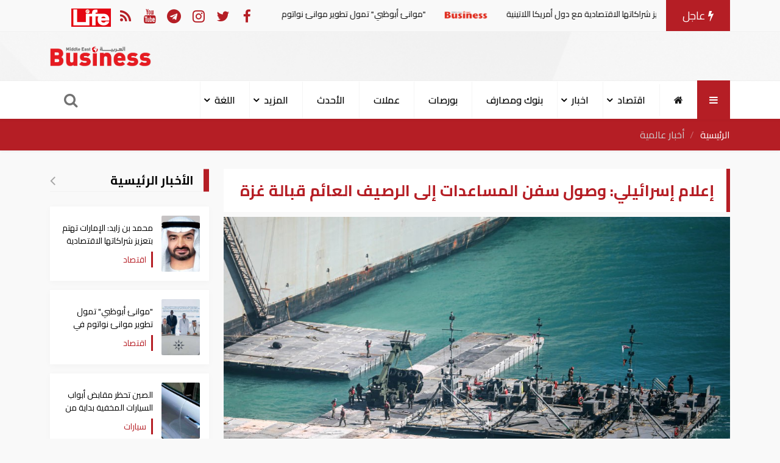

--- FILE ---
content_type: text/html; charset=UTF-8
request_url: https://mebusiness.ae/ar/news/show/91319
body_size: 13285
content:
<!DOCTYPE html>
<html lang="ar" dir="rtl">
  <head>
     <meta charset="utf-8">
     

     <meta httequiv="X-UA-Compatible" content="IE=edge">
     <meta name="viewport" content="width=device-width, initial-scale=1">
     <title>إعلام إسرائيلي: وصول سفن المساعدات إلى الرصيف العائم قبالة غزة</title>
     <meta name="author" content="MediaNatureTeam!">
     <meta name="description" content="كشفت وسائل إعلام إسرائيلية، أن هناك أنباء عن وصول سفن المساعدات إلى الرصيف العائم الجديد قبالة قطاع غزة. كانت القيادة المركزية الأمريكية، قد أعلنت في وقت سابق أن جنود أمريكيون في المهمة الإنسانية لتقديم مساعدات للمدنيين الفلسطينيين قاموا بتثبيت رصيف مؤقت على الشاطئ في غزة. وأفادت قناة">
    <meta name="keywords" content="إعلام إسرائيلي,وصول سفن المساعدات,الرصيف العائم,قبالة غزة,وسائل إعلام إسرائيلية,القيادة المركزية الأمريكية">
    <meta name="robots" content="index, follow">
    <meta property="fb:app_id" content="315120505211167" />
    <meta property="og:title" content='إعلام إسرائيلي: وصول سفن المساعدات إلى الرصيف العائم قبالة غزة' />
    <meta property="og:type" content="article" />
    <meta property="og:url" content="https://mebusiness.ae/ar/news/show/91319" />
    <meta property="og:description" content="كشفت وسائل إعلام إسرائيلية، أن هناك أنباء عن وصول سفن المساعدات إلى الرصيف العائم الجديد قبالة قطاع غزة. كانت القيادة المركزية الأمريكية، قد أعلنت في وقت سابق أن جنود أمريكيون في المهمة الإنسانية لتقديم مساعدات للمدنيين الفلسطينيين قاموا بتثبيت رصيف مؤقت على الشاطئ في غزة. وأفادت قناة" />
    <meta property="og:image" content="https://mebusiness.ae/uploads/thumbs/image-social-91319-533x300.jpg"> 
    <meta property="og:image:alt" content="إعلام إسرائيلي: وصول سفن المساعدات إلى الرصيف العائم قبالة غزة" />
    <meta property="og:image:secure_url" content="https://mebusiness.ae/uploads/thumbs/image-social-91319-533x300.jpg" />
    <meta property="og:image:type" content="image/jpg" />
    <meta property="og:image:width" content="533" />
    <meta property="og:image:height" content="300" />
    <meta property="og:image:alt" content="إعلام إسرائيلي: وصول سفن المساعدات إلى الرصيف العائم قبالة غزة" />
    <meta name="twitter:site" content="Mebussiness">
    <meta name="twitter:title" content="إعلام إسرائيلي: وصول سفن المساعدات إلى الرصيف العائم قبالة غزة">
    <meta name="twitter:description" content="كشفت وسائل إعلام إسرائيلية، أن هناك أنباء عن وصول سفن المساعدات إلى الرصيف العائم الجديد قبالة قطاع غزة. كانت القيادة المركزية الأمريكية، قد أعلنت في وقت سابق أن جنود أمريكيون في المهمة الإنسانية لتقديم مساعدات للمدنيين الفلسطينيين قاموا بتثبيت رصيف مؤقت على الشاطئ في غزة. وأفادت قناة">
    <meta name="twitter:domain" content="https://medianature.ae">
    <meta name="twitter:creator" content="MediaNatureTeam!">
    <meta name="twitter:card" content="summary_large_image">
    <link rel="canonical" href="https://mebusiness.ae/ar/news/show/91319">
        
<script type="application/ld+json">
       {
          "@context": "https://schema.org",
          "@type": "BreadcrumbList",
          "itemListElement": [
            {
              "@type": "ListItem",
              "position": 1,
              "name": "الرئيسية",
              "item": "https://mebusiness.ae/ar"
            },
            {
              "@type": "ListItem",
              "position": 2,
              "name": "أخبار عالمية",
              "item": "https://mebusiness.ae/ar/news/category/8"
            },
            {
              "@type": "ListItem",
              "position": 3,
              "name": "إعلام إسرائيلي: وصول سفن المساعدات إلى الرصيف العائم قبالة غزة",
              "item": "https://mebusiness.ae/'.$lang.'/news/91319"
            }
          ]
        }

</script>
<script type-"application/Id+json">
    {
      "@context": "https://schema.org",
      "@type": "Organization", 
      "name": "بزنس ميدل إيست",
      "url": "https://mebusiness.ae/ar",
      "logo": {
        "@type": "ImageObject",
        "url": "https://mebusiness.ae/assets/site/images/logo.png"
      },
      "sameAs": [
        "https://www.facebook.com/Business-Magazine-136299123094552",
        "https://twitter.com/mebusines",
        "https://instagram.com/mebusiness?igshid=n2yco09zege1"
      ]
    }

</script>
<script>
    {
      "@context": "https://schema.org",
      "@type": "WebPage",
      "name": "إعلام إسرائيلي: وصول سفن المساعدات إلى الرصيف العائم قبالة غزة",
      "description": "كشفت وسائل إعلام إسرائيلية، أن هناك أنباء عن وصول سفن المساعدات إلى الرصيف العائم الجديد قبالة قطاع غزة. كانت القيادة المركزية الأمريكية، قد أعلنت في وقت سابق أن جنود أمريكيون في المهمة الإنسانية لتقديم مساعدات للمدنيين الفلسطينيين قاموا بتثبيت رصيف مؤقت على الشاطئ في غزة. وأفادت قناة",
      "inLanguage": "ar",
      "mainEntity": {
        "@type": "NewsArticle",
        "@id": "https://mebusiness.ae/'.$lang.'/privacy-policy"
      }
    }

</script>
    <meta name="google-site-verification" content="ynd5hb92Hi7IvWtgbvUTqcCpMFuDZT6jnWKp6JEGy4Y" />
     <!-- Google tag (gtag.js) -->
    <script async src="https://www.googletagmanager.com/gtag/js?id=G-1895R97GRB"></script>
    <script>
      window.dataLayer = window.dataLayer || [];
      function gtag(){dataLayer.push(arguments);}
      gtag('js', new Date());
    
      gtag('config', 'G-1895R97GRB');
    </script>
     
      

      <script type="application/ld+json">

      {

        "@context": "https://schema.org",

        "@type": "NewsArticle",

        "mainEntityOfPage": {

          "@type": "WebPage",

          "@id": "https://mebusiness.ae/ar/news/show/91319"

        },

        "headline": "إعلام إسرائيلي: وصول سفن المساعدات إلى الرصيف العائم قبالة غزة",

        "image": [

          "https://mebusiness.ae/uploads/thumbs/image-91319-1200.jpg"

         ],

        "datePublished": "2024-05-16 14:09:28",

        "dateModified": "2024-05-16 14:09:28",

        "author": {

          "@type": "Person",

          "name": "بزنس ميدل إيست - رام الله"

        },

         "publisher": {

          "@type": "Organization",

          "name": "بزنس ميدل إيست",

          "logo": {

            "@type": "ImageObject",

            "url": "https://mebusiness.ae/assets/site/images/logo.png"

          }

        },

        "description": "كشفت وسائل إعلام إسرائيلية، أن هناك أنباء عن وصول سفن المساعدات إلى الرصيف العائم الجديد قبالة قطاع غزة. كانت القيادة المركزية الأمريكية، قد أعلنت في وقت سابق أن جنود أمريكيون في المهمة الإنسانية لتقديم مساعدات للمدنيين الفلسطينيين قاموا بتثبيت رصيف مؤقت على الشاطئ في غزة. وأفادت قناة"

      }

      </script>

         <link rel="stylesheet" href="https://mebusiness.ae/assets/site/css/main.css?v=1.09" />
     <link rel="stylesheet" href="https://mebusiness.ae/assets/site/font-awesome/css/font-awesome.min.css" />
          <style>
        .fixd-header{
        position: fixed !important;
        top: 0px;
        background-color: #fff;
        width: 100%;
        z-index: 9999999 !important;
        box-shadow: 0px 4px 5px rgba(0, 0, 0, 0.45) !important;
        -prefix-animation: slide 1s ease 3.5s forwards;
        -webkit-transition:height, 0.5s linear;
        -moz-transition: height, 0.5s linear;
        -ms-transition: height, 0.5s linear;
        -o-transition: height, 0.5s linear;
        transition: height, 0.5s linear;
        }
        #cis-load-img{
        margin-right: calc(50% - 30px);
        margin-top: 50px;
        }
        .none{
        display: none;
        }
        .logo-b{
        width: 125px !important;
        }
        .fixd-serach-form{
        margin-top: -60px !important;
        position: fixed;
        z-index: 9999999;
        width: 100%;
        }
     </style>
     <!-- Theme CSS -->
  </head>
  <body>
     <header id="header">
        <div class="nav-top">
           <div class="container">
              <div class="row d-flex justify-content-between align-items-center">
                 <div class="col-xl-8 col-12">
                    <style>
                       .marquee {
                       height: 35px;
                       }
                    </style>
                    <div class="new-article">
                       <div class="d-flex align-items-center">
                          <div class="hot-article"><i class="fa fa-bolt"></i> 
                            عاجل
                          </div>
                          <div class="marquee" >
                             <div>
                                                                <a href="https://mebusiness.ae/ar/news/show/105531"
                                 title="محمد بن زايد: الإمارات تهتم بتعزيز شراكاتها الاقتصادية مع دول أمريكا اللاتينية">
                                <span>محمد بن زايد: الإمارات تهتم بتعزيز شراكاتها الاقتصادية مع دول أمريكا اللاتينية
                                    <img class="img-fluid" 
                                    src="https://mebusiness.ae/assets/site/images/logo-bar.png"></span>
                                </a>
                                                                <a href="https://mebusiness.ae/ar/news/show/105529"
                                 title=""موانئ أبوظبي" تمول تطوير موانئ نواتوم في مصر بـ115 مليون دولار">
                                <span>"موانئ أبوظبي" تمول تطوير موانئ نواتوم في مصر بـ115 مليون دولار
                                    <img class="img-fluid" 
                                    src="https://mebusiness.ae/assets/site/images/logo-bar.png"></span>
                                </a>
                                                                <a href="https://mebusiness.ae/ar/news/show/105527"
                                 title="الصين تحظر مقابض أبواب السيارات المخفية بداية من العام المقبل">
                                <span>الصين تحظر مقابض أبواب السيارات المخفية بداية من العام المقبل
                                    <img class="img-fluid" 
                                    src="https://mebusiness.ae/assets/site/images/logo-bar.png"></span>
                                </a>
                                                                <a href="https://mebusiness.ae/ar/news/show/105526"
                                 title="رئيس الدومينيكان: للإمارات دورٌ حيويٌّ في تطوير البنية التحتية لبلادي">
                                <span>رئيس الدومينيكان: للإمارات دورٌ حيويٌّ في تطوير البنية التحتية لبلادي
                                    <img class="img-fluid" 
                                    src="https://mebusiness.ae/assets/site/images/logo-bar.png"></span>
                                </a>
                                                                <a href="https://mebusiness.ae/ar/news/show/105525"
                                 title="وزير مالية مصر لـ250 من كبار المستثمرين الأتراك: نسعى لتكامل يسمح بالتصنيع المشترك">
                                <span>وزير مالية مصر لـ250 من كبار المستثمرين الأتراك: نسعى لتكامل يسمح بالتصنيع المشترك
                                    <img class="img-fluid" 
                                    src="https://mebusiness.ae/assets/site/images/logo-bar.png"></span>
                                </a>
                                                                <a href="https://mebusiness.ae/ar/news/show/105524"
                                 title="رئيس الحكومة اللبنانية: الشعب لم يعد قادرًا على تحمّل الحروب "كفانا مغامرات"">
                                <span>رئيس الحكومة اللبنانية: الشعب لم يعد قادرًا على تحمّل الحروب "كفانا مغامرات"
                                    <img class="img-fluid" 
                                    src="https://mebusiness.ae/assets/site/images/logo-bar.png"></span>
                                </a>
                                                                <a href="https://mebusiness.ae/ar/news/show/105521"
                                 title="عاجل| أمريكا تنقل قوة نارية هائلة إلى المنطقة تحسبا لقرار ترامب بضرب إيران">
                                <span>عاجل| أمريكا تنقل قوة نارية هائلة إلى المنطقة تحسبا لقرار ترامب بضرب إيران
                                    <img class="img-fluid" 
                                    src="https://mebusiness.ae/assets/site/images/logo-bar.png"></span>
                                </a>
                                                                <a href="https://mebusiness.ae/ar/news/show/105520"
                                 title="عاجل| عودة قفزات المعادن.. ارتفاع في سعر الذهب والفضة اليوم">
                                <span>عاجل| عودة قفزات المعادن.. ارتفاع في سعر الذهب والفضة اليوم
                                    <img class="img-fluid" 
                                    src="https://mebusiness.ae/assets/site/images/logo-bar.png"></span>
                                </a>
                                                             </div>
                          </div>
                       </div>
                    </div>
                 </div>
                 <div class="col-xl-4 col-12">
                    <div class="follow_date d-flex justify-content-between align-items-center">
                       <!-- <div class="date">Wed 04 Feb 2026</div> -->
                       <div class="follow-us d-flex align-items-center">
                          <ul class="nav social-media-list">
                             <li>
                                <a href="https://www.facebook.com/Business-Magazine-136299123094552/" class="uil-facebook" data-bs-toggle="tooltip" data-bs-placement="bottom" title="facebook" rel="nofollow" target="_blank">
                                <i class="fa fa-facebook"></i>
                                </a>
                             </li>
                             <li>
                                <a href="https://twitter.com/mebusines" class="uil-twitter" data-bs-toggle="tooltip" data-bs-placement="bottom" title="twitter" rel="nofollow" target="_blank">
                                <i class="fa fa-twitter"></i>
                                </a>
                             </li>
                             <li>
                                <a href="https://instagram.com/mebusiness?igshid=n2yco09zege1" class="uil-instagram" data-bs-toggle="tooltip" data-bs-placement="bottom" title="instagram" rel="nofollow" target="_blank">
                                <i class="fa fa-instagram"></i>
                                </a>
                             </li>
                             <li>
                                <a href="" class="uil-telegram" data-bs-toggle="tooltip" data-bs-placement="bottom" title="telegram" rel="nofollow" target="_blank">
                                <i class="fa fa-telegram"></i>
                                </a>
                             </li>
                             <li>
                                <a href="" class="uil-youtube" data-bs-toggle="tooltip" data-bs-placement="bottom" title="youtube" rel="nofollow" target="_blank">
                                <i class="fa fa-youtube"></i>
                                </a>
                             </li>
                             <li><a href="https://mebusiness.ae/rss.xml" target="_blank" title="rss"><i class="fa fa-rss"></i></a></li>
                             <li>
                                 <a href="https://mebusiness.ae/ar/life" target="_blank" ><img src="https://mebusiness.ae/assets2/site/images/life-bar.png"></a>
                             </li>
                          </ul>
                       </div>
                    </div>
                 </div>
              </div>
           </div>
        </div>
        <div class="header-banner">
           <div class="container">
              <div class="row d-flex justify-content-between align-items-center">
                 
                 <div class="col-lg-10 col-10 text-center">
                   <!-- google ads -->
                 </div>
                 <div class="col-lg-2 col-2" style="text-align: center;">
                    <a href="https://mebusiness.ae/ar">
                    <img src="https://mebusiness.ae/assets/site/images/logo.png" class="img-fluid logo" >
                    </a>
                 </div>
              </div>
           </div>
        </div>
        <nav id="page-header" class="navbar navbar-expand-lg navbar-light navbar-main">
           <div class="container">
              <a id="logo-" href="https://mebusiness.ae/ar"  class="logo d-none">
              <img src="https://mebusiness.ae/assets/site/images/logo.png" class="img-fluid" >
              </a>
              <a class="all-category" aria-current="page">
              <i class="fa fa-bars m-0"></i>
              </a>
              <div class="overlay-mobile"></div>
              <div class="icon-close d-none">
                 <i class="fa fa-times"></i>
              </div>
              <ul class="navbar-nav me-auto mb-lg-0 align-items-center mobile-screen">
                 <li class="nav-item">
                    <a class="nav-link active" href="https://mebusiness.ae/ar" title="الرئيسية">
                    <i class="d-lg-block d-none fa fa-home"></i>
                    <span class="d-lg-none d-xs-block">الرئيسية</span>
                    </a>
                 </li>
                                                                                                        <li class="nav-item dropdown  ">
                                 <a class="nav-link dropdown-toggle" href="https://mebusiness.ae/ar/news/category/3" id="navbarDropdown" role="button"
                                    data-toggle="dropdown" aria-haspopup="true" aria-expanded="false">
                                    اقتصاد
                                 </a>
                                 <div class="dropdown-menu" aria-labelledby="navbarDropdown">
                                                                             <a class="dropdown-item  " href="https://mebusiness.ae/ar/news/category/9">
                                          طاقة	
                                       </a>
                                                                                                                     <a class="dropdown-item  " href="https://mebusiness.ae/ar/news/category/11">
                                          عقارات	
                                       </a>
                                                                                                                     <a class="dropdown-item  " href="https://mebusiness.ae/ar/news/category/12">
                                          بنوك ومصارف	
                                       </a>
                                                                                                                     <a class="dropdown-item  " href="https://mebusiness.ae/ar/news/category/14">
                                          بورصة	
                                       </a>
                                                                                                                     <a class="dropdown-item  " href="https://mebusiness.ae/ar/news/category/16">
                                          عملات  و معادن	
                                       </a>
                                                                                                                     <a class="dropdown-item  " href="https://mebusiness.ae/ar/news/category/19">
                                          سيارات	
                                       </a>
                                                                                                                     <a class="dropdown-item  " href="https://mebusiness.ae/ar/news/category/43">
                                          اوتو	
                                       </a>
                                                                                                               </div>
                           </li>
                                                                                                           <li class="nav-item dropdown  ">
                                 <a class="nav-link dropdown-toggle" href="https://mebusiness.ae/ar/news/category/2" id="navbarDropdown" role="button"
                                    data-toggle="dropdown" aria-haspopup="true" aria-expanded="false">
                                    اخبار
                                 </a>
                                 <div class="dropdown-menu" aria-labelledby="navbarDropdown">
                                                                             <a class="dropdown-item  " href="https://mebusiness.ae/ar/news/category/7">
                                          الإمارات 	
                                       </a>
                                                                                                                     <a class="dropdown-item  " href="https://mebusiness.ae/ar/news/category/8">
                                          أخبار عالمية	
                                       </a>
                                                                                                               </div>
                           </li>
                                                                                                        <li class="nav-item">
                           <a class="nav-link" href="https://mebusiness.ae/ar/news/category/12" title="بنوك ومصارف">
                           بنوك ومصارف
                           </a>
                        </li>
                                                                                                        <li class="nav-item">
                           <a class="nav-link" href="https://mebusiness.ae/ar/news/category/14" title="بورصات">
                           بورصات
                           </a>
                        </li>
                                                                                                        <li class="nav-item">
                           <a class="nav-link" href="https://mebusiness.ae/ar/news/category/16" title="عملات">
                           عملات
                           </a>
                        </li>
                                                                         <li class="nav-item">
                      <a class="nav-link"   href="https://mebusiness.ae/ar/news/lastnews">الأحدث</a>
                  </li>
                 <li class="nav-item dropdown  ">
                     <a class="nav-link dropdown-toggle" href="" id="navbarDropdown" role="button"
                        data-toggle="dropdown" aria-haspopup="true" aria-expanded="false">
                        المزيد
                     </a>
                     <div class="dropdown-menu" aria-labelledby="navbarDropdown">
                                                                                          <a class="dropdown-item  " href="https://mebusiness.ae/ar/news/category/54">
                                 ترجمات	
                                 </a>
                                                                                                                                                                                                                                                                                                                                                                                                                                                                                                                                                                                                <a class="dropdown-item  " href="https://mebusiness.ae/ar/news/category/25">
                                  الموسوعة السياسية والاقتصادية	
                                 </a>
                                                                                                                                                                                                                                                                                                                                                            <a class="dropdown-item  " href="https://mebusiness.ae/ar/news/category/37">
                                 شؤون عربية	
                                 </a>
                                                                                                                        <a class="dropdown-item  " href="https://mebusiness.ae/ar/news/category/44">
                                 مقالات رأي	
                                 </a>
                                                                                                                        <a class="dropdown-item  " href="https://mebusiness.ae/ar/news/category/57">
                                 إعلانات تحريرية	
                                 </a>
                                                                                    
                                                
                     </div>
                  </li>
                 
                  <li class="nav-item dropdown  ">
                     <a class="nav-link dropdown-toggle" href="" id="navbarDropdown" role="button"
                        data-toggle="dropdown" aria-haspopup="true" aria-expanded="false">
                         اللغة
                     </a>
                     <div class="dropdown-menu" aria-labelledby="navbarDropdown">
                           <a class="dropdown-item  " href="https://mebusiness.ae/en">
                              English	
                           </a>
                           <a class="dropdown-item  " href="https://mebusiness.ae/ar">
                              عربي	
                           </a>
                           <a class="dropdown-item  " href="https://mebusiness.ae/ch">
                             Chinese	
                           </a>
                     </div>
                  </li>
                
              </ul>
               
              <div class="search-icon">
                 <i class="fa fa-search" data-bs-toggle="tooltip" data-bs-placement="right" title="" data-bs-original-title="ابحث " aria-label="بحث "></i>
              </div>
           </div>
        </nav>
        <nav class="site_menu_mobile" role="navigation">
           <div class="container">
              <ul>
                                  <li >
                    <a href="https://mebusiness.ae/ar/news/category/3" title="اقتصاد">
                        اقتصاد
                    </a>
                 </li>
                                  <li >
                    <a href="https://mebusiness.ae/ar/news/category/2" title="اخبار">
                        اخبار
                    </a>
                 </li>
                                  <li >
                    <a href="https://mebusiness.ae/ar/news/category/12" title="بنوك ومصارف">
                        بنوك ومصارف
                    </a>
                 </li>
                                  <li >
                    <a href="https://mebusiness.ae/ar/news/category/14" title="بورصات">
                        بورصات
                    </a>
                 </li>
                                  <li >
                    <a href="https://mebusiness.ae/ar/news/category/16" title="عملات">
                        عملات
                    </a>
                 </li>
                                  <li >
                    <a href="https://mebusiness.ae/ar/news/category/19" title="سيارات">
                        سيارات
                    </a>
                 </li>
                                  <li >
                    <a href="https://mebusiness.ae/ar/news/category/25" title="الموسوعة الإقتصادية">
                        الموسوعة الإقتصادية
                    </a>
                 </li>
                               </ul>
           </div>
        </nav>
        <div id="search-form" class="serach-form">
           <div class="container">
              
              <form action="https://mebusiness.ae/search">
                 <div class="d-flex search">
                    <input id="dt_keyword" type="text" name="keyword" 
                     required class="form-control" placeholder="ابحث هنا" autofocus>
                    <button id="dt_submit" class="btn-search"><i class="fa fa-search"></i></button>
                 </div>
              </form>
           </div>
        </div>
     </header>

  <div class="all_site">
   <section class="pageHead">
      <div class="container">
         <nav aria-label="breadcrumb">
            <ol class="breadcrumb breadcrumb-custom ">
               <li class="breadcrumb-item">
                  <a href="https://mebusiness.ae/ar" title="الرئيسية">الرئيسية</a>
               </li>
               <li class="breadcrumb-item active">
                  <a href="https://mebusiness.ae/ar/news/category/8" 
                     title="أخبار عالمية">أخبار عالمية</a>
               </li>
            </ol>
         </nav>
      </div>
   </section>
   <section class="single_news">
      <div class="container">
         <div class="row">
            <div class="col-xl-9 col-lg-8 col-md-12  col-12   active"
             id="singleNews"    
                data-url="https://mebusiness.ae/ar/news/next/91319">
               <div class="block_article data_holder  block_card" >
                  <h1 class="headline"> إعلام إسرائيلي: وصول سفن المساعدات إلى الرصيف العائم قبالة غزة</h1>
                                    <div class="row">
                     <div class="col-md-12">
                        <!-- Start Carousel -->
                        <div class="carousel slide carousel-fade pointer-event">
                           <div class="carousel-inner">
                              <div class="carousel-item active">
                                <img class="d-block w-100" src="https://mebusiness.ae//uploads/news/mebusiness.ae_1715854165.jpg" alt="الرصيف العائم ">
                                 <div class="credit">
                                    الرصيف العائم  
                                 </div>
                              </div>
                                                            
                           </div>
                        </div>
                        <!-- End Carousel -->
                     </div>
                  </div>
                  <div class="row d-flex align-items-center mt-3">
                     <div class="col-12 col-xl-6">
                        <div class="data_share">
                           <div class="d-flex align-items-center">
                              <time class="text-muted"><i class="fa fa-user"></i> 
                                 <a href="https://mebusiness.ae/ar/news/user/بزنس ميدل إيست - رام الله" title="بزنس ميدل إيست - رام الله">
                                    بزنس ميدل إيست - رام الله
                                 </a></time>
                              <time class="text-muted ms-3 zone_time" data-id="91319"><i class="fa fa-clock-o"></i> </time>
                           </div>
                        </div>
                     </div>
                     <div class="col-12 col-xl-6">
                        <div class="data_share">
                           <ul class="up_img_ul nav">
                              <li>
                                 <a href="http://facebook.com/sharer.php?u=https://mebusiness.ae/ar/news/show/91319" target="_blank" class="share-links facebook" title="facebook">
                                 <i class="fa fa-facebook" aria-hidden="true"></i>
                                 </a>
                              </li>
                              <li>
                                 <a href="https://twitter.com/intent/tweet?text=إعلام إسرائيلي: وصول سفن المساعدات إلى الرصيف العائم قبالة غزة&url=https://mebusiness.ae/ar/news/show/91319"
                                     target="_blank" class="share-links twitter" title="twitter">
                                 <i class="fa fa-twitter" aria-hidden="true"></i>
                                 </a>
                              </li>
                              <li>
                                 <a href="https://api.whatsapp.com/send?text=إعلام إسرائيلي: وصول سفن المساعدات إلى الرصيف العائم قبالة غزة  https://mebusiness.ae/ar/news/show/91319" target="_blank" class="share-links whatsapp" title="whatsapp">
                                 <i class="fa fa-whatsapp" aria-hidden="true"></i>
                                 </a>
                              </li>
                                                          
                           </ul>
                        </div>
                     </div>
                  </div>
                                    
                  <div class="row">
                     <div class="col-md-12">
                        <div class="single_text">
                                                        <div>
                                                            </div>
                            
                            
                            <element id="news_content" >
                                <p>كشفت وسائل إعلام إسرائيلية، أن هناك&nbsp;أنباء عن وصول سفن المساعدات إلى الرصيف العائم الجديد قبالة قطاع غزة.</p>

<p>كانت القيادة المركزية الأمريكية، قد أعلنت في وقت سابق أن جنود أمريكيون في المهمة الإنسانية لتقديم مساعدات للمدنيين الفلسطينيين قاموا بتثبيت رصيف مؤقت على الشاطئ في غزة.</p>

<p> 
وأفادت قناة &quot;القاهرة الإخبارية&quot; في نبأ عاجل عن هيئة شؤون الأسرى، أن قوات الاحتلال تعتقل 12 فلسطينيا بالضفة الغربية لترتفع الحصيلة إلى 8755 منذ 7 أكتوبر.</p>

<p>وفي نبأ عاجل عن حزب الله اللبناني، أعلن أنه أطلق أكثر من 60 صاروخا على مواقع إسرائيلية ردا على استهداف البقاع.</p>

<p>كما أعلن حزب الله استهداف ثكنة &quot;زرعيت&quot; الإسرائيلية قرب الحدود الجنوبية للبنان بأسلحة موجهة وقذائف المدفعية.</p>

<p>وقالت &quot;الوكالة الوطنية اللبنانية للإعلام&quot;، إن&nbsp;هناك قصف مدفعي إسرائيلي على أطراف &quot;شيحين&quot; في ناحية &quot;وادي زبقين&quot; جنوبي لبنان.</p>

                            </element>  
                            <div class="block_small">
                                  
                            </div>
                            <div id="related_items">
                                <div class="block_small"  >
                                  <div class="most_read block_news position-relative">
                                     <div class="row">
                                                                                <div class="col-xl-4"> 
                                           <div class="most_read_list">
                                              <a href="https://mebusiness.ae/ar/news/show/105338" 
                                                title="إعلام إسرائيلي: فتح الجانب الفلسطيني من معبر رفح الأحد المقبل">
                                                 <div class="row d-flex align-items-center">
                                                    <div class="col-4">
                                                       <div class="most_read_image">
                                                          <img class="card-img-top lazy" 
                                                          src="https://mebusiness.ae//uploads/thumbs/image-105338-250x250.jpg" alt="معبر رفح">
                                                          
                                                       </div>
                                                    </div>
                                                    <div class="col-8">
                                                       <div class="most_read_content">
                                                          <div class="title">
                                                             إعلام إسرائيلي: فتح الجانب الفلسطيني من معبر رفح الأحد المقبل
                                                          </div>
                                                          <span class="tag_name">
                                                             أخبار عالمية
                                                          </span>
                                                       </div>
                                                    </div>
                                                 </div>
                                              </a>
                                           </div>
                                        </div>
                                                                                <div class="col-xl-4"> 
                                           <div class="most_read_list">
                                              <a href="https://mebusiness.ae/ar/news/show/105216" 
                                                title="عاجل | إعلام إسرائيلي: تل أبيب وواشنطن توصلتا إلى تفاهم لفتح معبر رفح من الجانب الفلسطيني">
                                                 <div class="row d-flex align-items-center">
                                                    <div class="col-4">
                                                       <div class="most_read_image">
                                                          <img class="card-img-top lazy" 
                                                          src="https://mebusiness.ae//uploads/thumbs/image-105216-250x250.jpg" alt="ترامب ونتنياهو">
                                                          
                                                       </div>
                                                    </div>
                                                    <div class="col-8">
                                                       <div class="most_read_content">
                                                          <div class="title">
                                                             عاجل | إعلام إسرائيلي: تل أبيب وواشنطن توصلتا إلى تفاهم لفتح معبر رفح من الجانب الفلسطيني
                                                          </div>
                                                          <span class="tag_name">
                                                             شؤون عربية
                                                          </span>
                                                       </div>
                                                    </div>
                                                 </div>
                                              </a>
                                           </div>
                                        </div>
                                                                                <div class="col-xl-4"> 
                                           <div class="most_read_list">
                                              <a href="https://mebusiness.ae/ar/news/show/104919" 
                                                title="إعلام إسرائيلي: إدارة ترامب تستعد للإعلان رسميا عن الانتقال للمرحلة الثانية من اتفاق غزة">
                                                 <div class="row d-flex align-items-center">
                                                    <div class="col-4">
                                                       <div class="most_read_image">
                                                          <img class="card-img-top lazy" 
                                                          src="https://mebusiness.ae//uploads/thumbs/image-104919-250x250.jpg" alt="دونالد ترامب">
                                                          
                                                       </div>
                                                    </div>
                                                    <div class="col-8">
                                                       <div class="most_read_content">
                                                          <div class="title">
                                                             إعلام إسرائيلي: إدارة ترامب تستعد للإعلان رسميا عن الانتقال للمرحلة الثانية من اتفاق غزة
                                                          </div>
                                                          <span class="tag_name">
                                                             أخبار عالمية
                                                          </span>
                                                       </div>
                                                    </div>
                                                 </div>
                                              </a>
                                           </div>
                                        </div>
                                                                             </div>
                                  </div>
                                </div>
                            </div>
                            
                                                                                      <div class="tags mt-3"> 
                                                                                                                                                                        <a class="single_tag" href="https://mebusiness.ae/ar/tag/إعلام-إسرائيلي">إعلام إسرائيلي</a>
                                                                      <a class="single_tag" href="https://mebusiness.ae/ar/tag/وصول-سفن-المساعدات">وصول سفن المساعدات</a>
                                                                      <a class="single_tag" href="https://mebusiness.ae/ar/tag/الرصيف-العائم">الرصيف العائم</a>
                                                                      <a class="single_tag" href="https://mebusiness.ae/ar/tag/قبالة-غزة">قبالة غزة</a>
                                                                      <a class="single_tag" href="https://mebusiness.ae/ar/tag/وسائل-إعلام-إسرائيلية">وسائل إعلام إسرائيلية</a>
                                                                      <a class="single_tag" href="https://mebusiness.ae/ar/tag/القيادة-المركزية-الأمريكية">القيادة المركزية الأمريكية</a>
                                                                                                                                  </div>
                                                         <div id="teee" style="clear: both;" data-value="91319" >
                             
                            </div>
                            <a href="https://news.google.com/publications/CAAqBwgKMMzVnQsw3d-1Aw" class="follow_us" target="_blank"><img src="https://mebusiness.ae/assets/site/images/google-news-icon.png" class="follow_image" height="40"> تابع آخر أخبارنا على أخبار غوغول نيوز</a>
                          <div class="commentsArea commentsArea2" style="width: 100%">
                            <h1> التعليقات  </h1>
                            <hr />  
                            <div class="row">

                                <div id="fb-root"></div>
                                <script>(function(d, s, id) {
                                  var js, fjs = d.getElementsByTagName(s)[0];
                                  if (d.getElementById(id)) return;
                                  js = d.createElement(s); js.id = id;
                                  js.src = "//connect.facebook.net/en_US/sdk.js#xfbml=1&version=v2.7&appId=315120505211167";
                                  fjs.parentNode.insertBefore(js, fjs);
                                }(document, 'script', 'facebook-jssdk'));</script>
                                                           
                                
                                                                      <div class="fb-comments" data-href="http://mebusiness.ae/ar/news/show/91319" data-width="100%" data-numposts="5"></div>
                                                                  </div>
                            <hr /> 
                          </div>
                            <div class="block">
                                  <!--<div class="  google-ads-horizinatal" id="google-ads">-->
                                  <!--<script async src="https://pagead2.googlesyndication.com/pagead/js/adsbygoogle.js?client=ca-pub-2850057555725237"-->
                                  <!--       crossorigin="anonymous"></script>-->
                                    <!-- اعلان القسم -->
                                  <!--  <ins class="adsbygoogle"-->
                                  <!--       style="display:block"-->
                                  <!--       data-ad-client="ca-pub-2850057555725237"-->
                                  <!--       data-ad-slot="6706033214"-->
                                  <!--       data-ad-format="auto"-->
                                  <!--       data-full-width-responsive="true"></ins>-->
                                  <!--  <script>-->
                                  <!--       (adsbygoogle = window.adsbygoogle || []).push({});-->
                                  <!--  </script>-->
                                  <!--</div>-->
                              </div>
                           
                           <p>   </p>
                        </div>
                       
                     </div>
                     <div class="position-relative p-top">
                        <div class="block_news">
                           <div class="block_title ">
                              <div class="title_news"> اقرأ أيضا</div>
                           </div>
                        </div>
                        <div class="row p-top">
                                                     <div class="col-lg-3 col-md-6 col-sm-12 block_card">
                              <div class="item_block card border-0">
                                 <a href="https://mebusiness.ae/ar/news/show/105524" 
                                  title="رئيس الحكومة اللبنانية: الشعب لم يعد قادرًا على تحمّل الحروب "كفانا مغامرات"">
                                    <div class="row">
                                       <div class="col-xl-12 col-lg-12 col-md-12 col-sm-5 col-5">
                                          <div class="block_image">
                                            <img class="card-img-top lazy" src="https://mebusiness.ae//uploads/thumbs/image-105524-360x235.jpg" alt="رئيس الحكومة اللبنانية نواف سلام">
                                            
                                          </div>
                                       </div>
                                       <div class="col-xl-12 col-lg-12 col-md-12 col-sm-7 col-7">
                                          <div class="card-body card-content">
                                             <h3 class="card-title mb-0"> رئيس الحكومة اللبنانية: الشعب لم يعد قادرًا على تحمّل الحروب "كفانا مغامرات"</h3>
                                          </div>
                                          <div class="card-body d-flex justify-content-between align-items-center">
                                             <span class="tag tag-color-4 text-white">أخبار عالمية</span>
                                             <time class="text-muted"><i class="fa fa-clock"></i> </time>
                                          </div>
                                       </div>
                                    </div>
                                 </a>
                              </div>
                           </div>
                                                      <div class="col-lg-3 col-md-6 col-sm-12 block_card">
                              <div class="item_block card border-0">
                                 <a href="https://mebusiness.ae/ar/news/show/105521" 
                                  title="عاجل| أمريكا تنقل قوة نارية هائلة إلى المنطقة تحسبا لقرار ترامب بضرب إيران">
                                    <div class="row">
                                       <div class="col-xl-12 col-lg-12 col-md-12 col-sm-5 col-5">
                                          <div class="block_image">
                                            <img class="card-img-top lazy" src="https://mebusiness.ae//uploads/thumbs/image-105521-360x235.jpg" alt="الرئيس ترامب">
                                            
                                          </div>
                                       </div>
                                       <div class="col-xl-12 col-lg-12 col-md-12 col-sm-7 col-7">
                                          <div class="card-body card-content">
                                             <h3 class="card-title mb-0"> عاجل| أمريكا تنقل قوة نارية هائلة إلى المنطقة تحسبا لقرار ترامب بضرب إيران</h3>
                                          </div>
                                          <div class="card-body d-flex justify-content-between align-items-center">
                                             <span class="tag tag-color-4 text-white">أخبار عالمية</span>
                                             <time class="text-muted"><i class="fa fa-clock"></i> </time>
                                          </div>
                                       </div>
                                    </div>
                                 </a>
                              </div>
                           </div>
                                                      <div class="col-lg-3 col-md-6 col-sm-12 block_card">
                              <div class="item_block card border-0">
                                 <a href="https://mebusiness.ae/ar/news/show/105518" 
                                  title="فرنسا تداهم مكاتب "إكس" في باريس.. والمدعي العام يستدعي إيلون ماسك">
                                    <div class="row">
                                       <div class="col-xl-12 col-lg-12 col-md-12 col-sm-5 col-5">
                                          <div class="block_image">
                                            <img class="card-img-top lazy" src="https://mebusiness.ae//uploads/thumbs/image-105518-360x235.jpg" alt="ايلون ماسك">
                                            
                                          </div>
                                       </div>
                                       <div class="col-xl-12 col-lg-12 col-md-12 col-sm-7 col-7">
                                          <div class="card-body card-content">
                                             <h3 class="card-title mb-0"> فرنسا تداهم مكاتب "إكس" في باريس.. والمدعي العام يستدعي إيلون ماسك</h3>
                                          </div>
                                          <div class="card-body d-flex justify-content-between align-items-center">
                                             <span class="tag tag-color-4 text-white">أخبار عالمية</span>
                                             <time class="text-muted"><i class="fa fa-clock"></i> </time>
                                          </div>
                                       </div>
                                    </div>
                                 </a>
                              </div>
                           </div>
                                                      <div class="col-lg-3 col-md-6 col-sm-12 block_card">
                              <div class="item_block card border-0">
                                 <a href="https://mebusiness.ae/ar/news/show/105504" 
                                  title="عاجل| تونس: حكم قضائي بسجن رئيس حركة النهضة راشد الغنوشي 20 عاما">
                                    <div class="row">
                                       <div class="col-xl-12 col-lg-12 col-md-12 col-sm-5 col-5">
                                          <div class="block_image">
                                            <img class="card-img-top lazy" src="https://mebusiness.ae//uploads/thumbs/image-105504-360x235.jpg" alt="رئيس حركة النهضة راشد الغنوشي">
                                            
                                          </div>
                                       </div>
                                       <div class="col-xl-12 col-lg-12 col-md-12 col-sm-7 col-7">
                                          <div class="card-body card-content">
                                             <h3 class="card-title mb-0"> عاجل| تونس: حكم قضائي بسجن رئيس حركة النهضة راشد الغنوشي 20 عاما</h3>
                                          </div>
                                          <div class="card-body d-flex justify-content-between align-items-center">
                                             <span class="tag tag-color-4 text-white">أخبار عالمية</span>
                                             <time class="text-muted"><i class="fa fa-clock"></i> </time>
                                          </div>
                                       </div>
                                    </div>
                                 </a>
                              </div>
                           </div>
                                                   </div>
                     </div>
                  </div>
               </div>
            </div>
            <div class="col-xl-3 col-lg-4 col-md-12 col-12 hidden-xs">
              
               <aside class="block_small">
                  
                  <div class="most_read block_news position-relative">
                     <div class="block_title d-flex justify-content-between align-items-center mb-4">
                        <div class="title_news">الأخبار الرئيسية</div>
                        <a class="link_block" href="https://mebusiness.ae/ar/news/morenews" title="الأخبار الرئيسية"><i class="fa fa-angle-left"></i></a>
                     </div>
                                          <div class="most_read_list">
                        <a href="https://mebusiness.ae/ar/news/show/105531" title="محمد بن زايد: الإمارات تهتم بتعزيز شراكاتها الاقتصادية مع دول أمريكا اللاتينية">
                           <div class="row d-flex align-items-center">
                              <div class="col-4">
                                 <div class="most_read_image">
                                       <img src="https://mebusiness.ae/uploads/thumbs/image-105531-250x250.jpg" class="img-fluid lazy" alt="الشيخ محمد بن زايد">
                                 </div>
                              </div>
                              <div class="col-8">
                                 <div class="most_read_content">
                                    <div class="title">
                                       محمد بن زايد: الإمارات تهتم بتعزيز شراكاتها الاقتصادية مع دول أمريكا اللاتينية
                                    </div>
                                    <span class="tag_name">
                                       اقتصاد </span>
                                 </div>
                              </div>
                           </div>
                        </a>

                     </div>
                                         <div class="most_read_list">
                        <a href="https://mebusiness.ae/ar/news/show/105529" title=""موانئ أبوظبي" تمول تطوير موانئ نواتوم في مصر بـ115 مليون دولار">
                           <div class="row d-flex align-items-center">
                              <div class="col-4">
                                 <div class="most_read_image">
                                       <img src="https://mebusiness.ae/uploads/thumbs/image-105529-250x250.jpg" class="img-fluid lazy" alt="توقيع الاتفاقية">
                                 </div>
                              </div>
                              <div class="col-8">
                                 <div class="most_read_content">
                                    <div class="title">
                                       "موانئ أبوظبي" تمول تطوير موانئ نواتوم في مصر بـ115 مليون دولار
                                    </div>
                                    <span class="tag_name">
                                       اقتصاد </span>
                                 </div>
                              </div>
                           </div>
                        </a>

                     </div>
                                         <div class="most_read_list">
                        <a href="https://mebusiness.ae/ar/news/show/105527" title="الصين تحظر مقابض أبواب السيارات المخفية بداية من العام المقبل">
                           <div class="row d-flex align-items-center">
                              <div class="col-4">
                                 <div class="most_read_image">
                                       <img src="https://mebusiness.ae/uploads/thumbs/image-105527-250x250.jpg" class="img-fluid lazy" alt="صورة أرشيفية">
                                 </div>
                              </div>
                              <div class="col-8">
                                 <div class="most_read_content">
                                    <div class="title">
                                       الصين تحظر مقابض أبواب السيارات المخفية بداية من العام المقبل
                                    </div>
                                    <span class="tag_name">
                                       سيارات</span>
                                 </div>
                              </div>
                           </div>
                        </a>

                     </div>
                                         <div class="most_read_list">
                        <a href="https://mebusiness.ae/ar/news/show/105526" title="رئيس الدومينيكان: للإمارات دورٌ حيويٌّ في تطوير البنية التحتية لبلادي">
                           <div class="row d-flex align-items-center">
                              <div class="col-4">
                                 <div class="most_read_image">
                                       <img src="https://mebusiness.ae/uploads/thumbs/image-105526-250x250.jpg" class="img-fluid lazy" alt="القمة العالمية للحكومات 2026">
                                 </div>
                              </div>
                              <div class="col-8">
                                 <div class="most_read_content">
                                    <div class="title">
                                       رئيس الدومينيكان: للإمارات دورٌ حيويٌّ في تطوير البنية التحتية لبلادي
                                    </div>
                                    <span class="tag_name">
                                       الإمارات </span>
                                 </div>
                              </div>
                           </div>
                        </a>

                     </div>
                                         <div class="most_read_list">
                        <a href="https://mebusiness.ae/ar/news/show/105525" title="وزير مالية مصر لـ250 من كبار المستثمرين الأتراك: نسعى لتكامل يسمح بالتصنيع المشترك">
                           <div class="row d-flex align-items-center">
                              <div class="col-4">
                                 <div class="most_read_image">
                                       <img src="https://mebusiness.ae/uploads/thumbs/image-105525-250x250.jpg" class="img-fluid lazy" alt="وزير المالية المصري">
                                 </div>
                              </div>
                              <div class="col-8">
                                 <div class="most_read_content">
                                    <div class="title">
                                       وزير مالية مصر لـ250 من كبار المستثمرين الأتراك: نسعى لتكامل يسمح بالتصنيع المشترك
                                    </div>
                                    <span class="tag_name">
                                       اقتصاد </span>
                                 </div>
                              </div>
                           </div>
                        </a>

                     </div>
                                         <div class="most_read_list">
                        <a href="https://mebusiness.ae/ar/news/show/105524" title="رئيس الحكومة اللبنانية: الشعب لم يعد قادرًا على تحمّل الحروب "كفانا مغامرات"">
                           <div class="row d-flex align-items-center">
                              <div class="col-4">
                                 <div class="most_read_image">
                                       <img src="https://mebusiness.ae/uploads/thumbs/image-105524-250x250.jpg" class="img-fluid lazy" alt="رئيس الحكومة اللبنانية نواف سلام">
                                 </div>
                              </div>
                              <div class="col-8">
                                 <div class="most_read_content">
                                    <div class="title">
                                       رئيس الحكومة اللبنانية: الشعب لم يعد قادرًا على تحمّل الحروب "كفانا مغامرات"
                                    </div>
                                    <span class="tag_name">
                                       أخبار عالمية</span>
                                 </div>
                              </div>
                           </div>
                        </a>

                     </div>
                                      </div>
                  
                  <div class="opinion_articles block_news position-relative p-top">
                     <div class="block_title d-flex justify-content-between align-items-center mb-4">
                        <div class="title_news">أحدث الأخبار  </div>
                        <a class="link_block" href="https://mebusiness.ae/ar/news/lastnews"><i class="fa fa-angle-left"></i></a>
                     </div>
                     <div class="row">
                                                <div class="col-xl-12 col-lg-12 col-md-6 col-12">
                           <div class="opinion_list">
                              <a href="https://mebusiness.ae/ar/news/show/105531" title="محمد بن زايد: الإمارات تهتم بتعزيز شراكاتها الاقتصادية مع دول أمريكا اللاتينية">
                                 <div class="row d-flex align-items-center">
                                    <div class="col-4">
                                       <div class="author_image">
                                       <img src="https://mebusiness.ae/uploads/thumbs/image-105531-250x250.jpg" class="img-fluid lazy" alt="الشيخ محمد بن زايد">
                                       </div>
                                    </div>
                                    <div class="col-8">
                                       <div class="opinion_content">
                                          <div class="title">
                                             محمد بن زايد: الإمارات تهتم بتعزيز شراكاتها الاقتصادية مع دول أمريكا اللاتينية
                                          </div>
                                          <span class="author_name">اقتصاد </span>
                                       </div>
                                    </div>
                                 </div>
                              </a>
                           </div>
                        </div>
                                               <div class="col-xl-12 col-lg-12 col-md-6 col-12">
                           <div class="opinion_list">
                              <a href="https://mebusiness.ae/ar/news/show/105529" title=""موانئ أبوظبي" تمول تطوير موانئ نواتوم في مصر بـ115 مليون دولار">
                                 <div class="row d-flex align-items-center">
                                    <div class="col-4">
                                       <div class="author_image">
                                       <img src="https://mebusiness.ae/uploads/thumbs/image-105529-250x250.jpg" class="img-fluid lazy" alt="توقيع الاتفاقية">
                                       </div>
                                    </div>
                                    <div class="col-8">
                                       <div class="opinion_content">
                                          <div class="title">
                                             "موانئ أبوظبي" تمول تطوير موانئ نواتوم في مصر بـ115 مليون دولار
                                          </div>
                                          <span class="author_name">اقتصاد </span>
                                       </div>
                                    </div>
                                 </div>
                              </a>
                           </div>
                        </div>
                                               <div class="col-xl-12 col-lg-12 col-md-6 col-12">
                           <div class="opinion_list">
                              <a href="https://mebusiness.ae/ar/news/show/105527" title="الصين تحظر مقابض أبواب السيارات المخفية بداية من العام المقبل">
                                 <div class="row d-flex align-items-center">
                                    <div class="col-4">
                                       <div class="author_image">
                                       <img src="https://mebusiness.ae/uploads/thumbs/image-105527-250x250.jpg" class="img-fluid lazy" alt="صورة أرشيفية">
                                       </div>
                                    </div>
                                    <div class="col-8">
                                       <div class="opinion_content">
                                          <div class="title">
                                             الصين تحظر مقابض أبواب السيارات المخفية بداية من العام المقبل
                                          </div>
                                          <span class="author_name">سيارات</span>
                                       </div>
                                    </div>
                                 </div>
                              </a>
                           </div>
                        </div>
                                               <div class="col-xl-12 col-lg-12 col-md-6 col-12">
                           <div class="opinion_list">
                              <a href="https://mebusiness.ae/ar/news/show/105526" title="رئيس الدومينيكان: للإمارات دورٌ حيويٌّ في تطوير البنية التحتية لبلادي">
                                 <div class="row d-flex align-items-center">
                                    <div class="col-4">
                                       <div class="author_image">
                                       <img src="https://mebusiness.ae/uploads/thumbs/image-105526-250x250.jpg" class="img-fluid lazy" alt="القمة العالمية للحكومات 2026">
                                       </div>
                                    </div>
                                    <div class="col-8">
                                       <div class="opinion_content">
                                          <div class="title">
                                             رئيس الدومينيكان: للإمارات دورٌ حيويٌّ في تطوير البنية التحتية لبلادي
                                          </div>
                                          <span class="author_name">الإمارات </span>
                                       </div>
                                    </div>
                                 </div>
                              </a>
                           </div>
                        </div>
                                               <div class="col-xl-12 col-lg-12 col-md-6 col-12">
                           <div class="opinion_list">
                              <a href="https://mebusiness.ae/ar/news/show/105525" title="وزير مالية مصر لـ250 من كبار المستثمرين الأتراك: نسعى لتكامل يسمح بالتصنيع المشترك">
                                 <div class="row d-flex align-items-center">
                                    <div class="col-4">
                                       <div class="author_image">
                                       <img src="https://mebusiness.ae/uploads/thumbs/image-105525-250x250.jpg" class="img-fluid lazy" alt="وزير المالية المصري">
                                       </div>
                                    </div>
                                    <div class="col-8">
                                       <div class="opinion_content">
                                          <div class="title">
                                             وزير مالية مصر لـ250 من كبار المستثمرين الأتراك: نسعى لتكامل يسمح بالتصنيع المشترك
                                          </div>
                                          <span class="author_name">اقتصاد </span>
                                       </div>
                                    </div>
                                 </div>
                              </a>
                           </div>
                        </div>
                                            </div>
                  </div>
                  <div class="most_read block_news position-relative p-top">
                     <div class="block_title d-flex justify-content-between align-items-center mb-4">
                        <div class="title_news">الأكثر قراءة</div>
                        <a class="link_block" href="https://mebusiness.ae/ar/mostread" title="الأكثر قراءة"><i class="fa fa-angle-left"></i></a>
                     </div>
                     <div class="row">
                     </div>
                  </div>
               </aside>
            </div>
         </div>
      </div>
   </section>
</div>
<script type="text/javascript">
     var site_url = "https://mebusiness.ae/ar"
  </script>
  <footer class="copyright">
    <div class="container">
        <div class="row d-flex align-items-center">
            <div class="col-xl-6 col-12">
                <div class="company-copyright d-flex align-items-center">
                    <p>حقوق النشر محفوظة لـ MeBusiness</p>
     
                    <a href="https://mebusiness.ae/ar" title="MeBusiness" style="display: contents;">
                        <img src="https://mebusiness.ae/assets/site/images/logo.png" style="max-width:150px" class="img-fluid logo" alt="mebusiness">   
                    </a>
                </div>
            </div>
            <div class="col-xl-6 col-12">
                <div class="links float-end">
                    <ul class="nav">
                        <li><a href="/">الرئيسية</a></li>
                        <li>
                        <a href="#" title="سياسة الخصوصية">سياسة الخصوصية</a>
                        </li>
                        <li>
                        <a href="#" title="من نحن">من نحن</a>
                        </li>
                        <li>
                        <a href="#" title="الاتصال بنا">الاتصال بنا</a>
                        </li>
                    </ul>
                </div>
            </div>
        </div>
    </div>
</footer>
<div id="footer" class="page-footer"></div>

<!-- Jquery -->
<script src="https://mebusiness.ae/assets/site/js/jquery-3.6.0.min.js"></script>
<script type="text/javascript">
    $(document).ready(function() {
        $(".close").click(function() {
            $("iframe").each(function() {
                var va = $(this).data("value");
                var src = $(this).attr('src');
                $(this).attr('src', va);
            });

        });
        $(document).on('click', function(e) {
            if ($(e.target).closest(".modal-content").length === 0) {
                $("iframe").each(function() {
                    var src = $(this).attr('src');
                    var va = $(this).data("value");
                    $(this).attr('src', va);
                });
            }
        });
    });
</script>

<!-- Bootstrap -->
<script src="https://mebusiness.ae/assets/site/js/bootstrap.bundle.min.js"></script>
<!-- Owl Carousel -->
<script src="https://mebusiness.ae/assets/site/js/owl.carousel.min.js?1681054376"></script>
<script src="https://mebusiness.ae/assets/site/js/infinite-scroll.js"></script>
<script src="https://mebusiness.ae/assets/site/js/sticky-sidebar.js"></script>

<!-- Main Css -->
<script src="https://mebusiness.ae/assets/site/js/main.js?v=1.21"></script>
<!-- Lazy -->
<script src="https://mebusiness.ae/assets/site/js/jquery.lazy.min.js"></script>
<script src="https://mebusiness.ae/assets/site/js/jquery.lazy.plugins.min.js"></script>
<script>
    $(function() {
        $('.lazy').Lazy({
            placeholder: "[data-uri]%2FyAAoKCgAAAcRiAO0cJAAAAAAAAAAAACH%2FC05FVFNDQVBFMi4wAwEAAAAh%2BQQJCgAFACwAAAAAyADIAAAD%2F1i63P4wykmrvTjrzbv%2FYCiOZGmeaKqubOu%2BcCzPdG3feK7vfO%2F%2FwKBwSCwaj8ikcslsOp%2FQqHRKrVqv2Kx2y%2B16v%2BCweEwum8%2FotHrNbrvf8Lh8Tq%2Fb7%2Fi8fs%2Fv%2B%2F%2BAgYKDhIWGh4iJiouMjY6PkJGSk5SVlpeYmZqbnJ2en6ChoqOkpaanqKmqq6ytrq%2BwsbKztLW2t7i5uru8vb6%2FwMHCw8TFxsfIycrLzM3Oz9DR0tPU1dbX2Nna29zd3t%2Fg4eLj5OXmkwLpAszq68vt7OrI7QH1AfDD9Pb4wvr1%2FMH83ZP3S6C9gemAGdxH0NfCfw17PUTozqG6gwcBkph4EP%2FSRI0jONrzeBEjxIQnRNYjmc7kyYolVAZgKcAlRRDt2gHYybPnzo6PPkbkkFOdz6MAgDoSitJD0XRIfSptxBQm0adRe05lpBMpSAtds2bduiisz68VzIo9SlaRWp5oKbxdy7NtorkA4k7AS9cumKeAA9vMiNXr0L1G6a71%2ByWw45yDGRaNqtcBX8U%2FR555zLlmZIp4Kze4jJmxl86PP4NOfFQ0A9KKTWeReRCzbcNNI8C%2BLRsLbXu3g8M9bJm1cKS9r%2Fyudzy46N22k1tZHqD57efGrdfVbEamVuDazxIvAF249NklI39nHr4n2vLBz%2FtOP3h99fbDc7%2FOjj%2Fzys3%2F9NlkX387vcdff%2FJtgVpL4PVnIFTHqQbHgp6x5%2BB48Nln04QL1kbggwI0J%2BEbFHp4oX4LZLhdZICYiJ9sZg0g4wD2MeJiezAaNyONK860yI3h5QjhTjvW%2BGODL3Knm44zGqmIi6EdmJSSELSz45UzJqgHlFLiJaQAWGKpZR5cDimemU4umU6YV46JR5kh4hYnW1Q%2BYCWbWdZpyEEE9EnAbX7%2B2SOFd4qpZyF8%2BgmoooMSumaYbt6RaJ%2BLUtqoo2xGasekgmIWqH2OPmrof44AqV2RPKEqlqZ9mGqdqgDAGhWrfLjaHKyyIneojUi2h2uTi%2B36iGq3%2FSpjX8KW%2Blmxh8AS2exYyTZCrG3G8rhqtLyqR%2B2zudJJaie2EpgmJ%2BGK65%2BPnpRrLq2HqCsuu3v2aq636IIr77zjbuIugfAiei%2B%2B54LiooA9DuxSvpoYbJKGSBIc8CcKY8SwhVMu3KPADR9ccMYWPyyKXSAf6pq%2Bh4b87X4oflzyyienOB7GLStgcr0oW%2FVEAgAh%2BQQJCgAFACwsAHwAbABMAAAD%2F1i63P4wPkGFvDjrzXO1XSiOJPSVaKpK5%2Bq%2B4RfMQQvfOCPTdu6%2Fu1nvR0QFa5WiUnSkISnL6KbJS0qvrIrTOcR6FVSh9UsuhJ%2Bg29n5PXdXa1pbuxVDcfHZnFK3p2F5AXsCfWgpHx8AiouMimxebmMkiBWNlgCPWJF3JZQUl42ZV5t%2FI54CoIyiUomXbx6VqbKrUa2Wrxi2spe0S7qMuBe%2Fu6pykLG3khzDxI7GYKfRlIVcnqDBDszNxXoL0t901Gja2A3a287d0ODS4n7kysLI6Jai7N%2Fu4%2FPA8Vmf9Lyq8MlHA6BBAOXOHaw2kGCAgwAT7oO4iCEhhw8pbpP4T%2F8jNzQYM3rcxRHVyIrPzISj9vHkolcKNdpbWailS4T9VHa8mU6QN5p9bLqEOdHlzIYsUc7gSXQnz1462TlhmjNmqny57l1cerOpSYNY5d2b2rVq0WZh%2FUktWJaTubPE0qogazSliXkD8g74KIXuSag68OrlG8XvSMA%2Fd%2Brdq9TnEsMeEa%2F7CmAx4cdsFcFz2jgrhcWg9UqG4Xcz5csRPoQOPfpF6bPaRqtevbi1i9ecNZ%2BVXYF2bbtEnBAYToAe8eKNtSKibXuFcOLGoSdX3nt187k0jkcf%2FpF6ddbAfzznjk77dO%2FMwyuBrNHyIvez1PfNfBJ%2B5cG7rudgT9G%2BfVCl%2BuHAH0T%2B4RefOmUskA89BeYVl3xeLIhOg4wd6FiCCki4DYUPIoihhs1wmB%2BEGGZIH08AkljigCj2VOIFLLYYIBYxojjjFTU%2BpeKHJ7YYyo4J5njTjfNx5WNAHr7YgF81NcZkUJ0pCcGTdXxE5RaoScnAlVzS16SLWjrQpZGYQNnTlWFKANWa6pWTZgFsJmminFG9iUGcF27ZZk52Kqgenne5NUICACH5BAUKAAUALDAAfABsAEwAAAP%2FWLrc%2FjA%2BQYW8OOvNc7VdKI4k9JVoqkrn6r7hF8xBC984I9N27r%2B7We9HRAVrlaJSdKQhKcvopslLSq%2BsitM5xHoVVKH1Sy6En6Db2fk9d1drWlu7FUNx8dmcUrenYXkBewJ9aCkfHwCKi4yKbF5uYySIFY2WAI9YkXcllBSXjZlXm38jngKgjKJSiZdvHpWpsqtRrZavGLayl7RLuoy4F7%2B7qnKQsbeSHMPEjsZgp9GUhVyeoMEOzM3FegvS33TUaNrYDdrbzt3Q4NLifuTKwsjolqLs3%2B7j88DxWZ%2F0vKrwyUcDoEEA5c4drDaQYICDABPug7iIISGHDyluk%2FhP%2FyM3NBgzetzFEdXIis%2FMhKP28eSiVwo12ltZqKVLhP1UdryZTpA3mn1suoQ50eXMhixRzuBJdCfPXjrZOWGaM2aqfLnuXVx6s6lJg1jl3ZvatWrRZmH9SS1YlpO5s8TSqiBrNKWJeQPyDvgohe5JqDrw6uUbxe9IwD936t2r1OcSwx4Rr%2FsKYDHhx2wVwXPaOCuFxaD1SobhdzPlyxE%2BhA49%2BkXps9pGq169uLWL15w1n5VdgXZtu0ScEBhOgB7x4o21IqJte4Vw4sahJ1fee3XzuTSORx%2F%2BkXp11sB%[base64]%3D%3D",
            scrollDirection: 'vertical',
            effect: 'fadeIn',
            visibleOnly: true,
        });
    });
</script>
<script>
    $(document).scroll(function() {
        myID = document.getElementById("page-header");
        logoID = document.getElementById("logo-");
        serachID = document.getElementById("search-form");
        var myScrollFunc = function () {
            var y = window.scrollY;
            if (y >= 100) {
                myID.className = "navbar navbar-expand-lg navbar-light navbar-main fixd-header";
                logoID.className = "logo d-none logo-b";
                serachID.className = "serach-form fixd-serach-form";
            } else {
                myID.className = "navbar navbar-expand-lg navbar-light navbar-main ";
                logoID.className = "logo d-none";
                serachID.className = "serach-form";
            }
        };
        window.addEventListener("scroll", myScrollFunc);
    });
</script>
<script>
     var  news_id =  91319;
     $.post("https://mebusiness.ae/ar/news/setview",{id:91319 }); 
    var inner_data = $('#related_items').html();
    var length = $('#news_content p').length;
    var nh = Math.ceil(length / 2);
    $('#news_content p:nth-child(' + nh + ')').after(inner_data);
    $('#related_items').remove();

</script>
<script>
 $(document).ready(function(){
    $("#urgent-btn").click(function(){
    $("#urgent-news").hide();
    });
   })

  </script>

  <style type="text/css">

   

  </style>

  
  
  
   
  </body>
</html>

--- FILE ---
content_type: text/html; charset=UTF-8
request_url: https://mebusiness.ae/ar/news/setview
body_size: 409
content:
59___91319

--- FILE ---
content_type: text/html; charset=UTF-8
request_url: https://mebusiness.ae/ar/news/zone
body_size: 416
content:
2024-05-16 10:09 AM